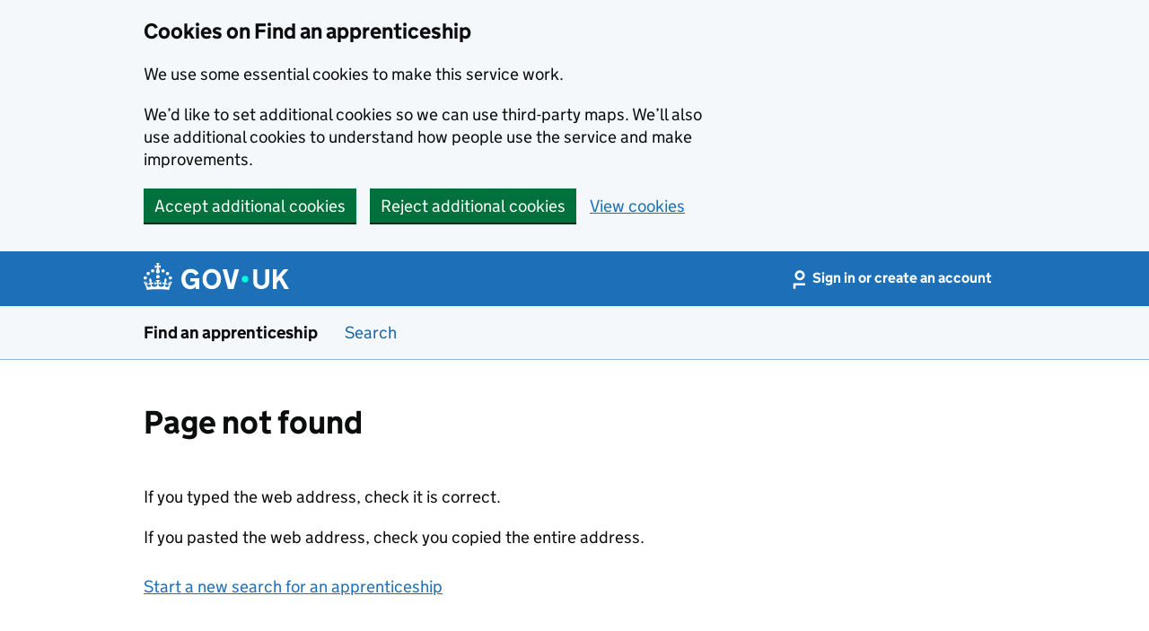

--- FILE ---
content_type: text/html; charset=utf-8
request_url: https://www.findapprenticeship.service.gov.uk/apprenticeship/-405953
body_size: 9227
content:
<!DOCTYPE html>
<html lang="en" class="govuk-template govuk-template--rebranded faa-template">
<head><link rel="preconnect" href="https://das-prd-frnt-end.azureedge.net" />
    <meta charset="utf-8" />
    <title>Page not found &#x2013; Find an apprenticeship &#x2013; GOV.UK</title>
    <meta name="description"
          content="We&#x2019;ve introduced a new way to find and apply for an apprenticeship in England.">
    <meta name="viewport" content="width=device-width, initial-scale=1">
    <meta name="theme-color" content="#1d70b8" />
    <link rel="shortcut icon" href="https://das-prd-frnt-end.azureedge.net/assets/rebrand/images/favicon.ico" type="image/x-icon" />
    <link rel="mask-icon" href="https://das-prd-frnt-end.azureedge.net/assets/rebrand/images/govuk-mask-icon.svg" color="#1d70b8" />
    <link rel="apple-touch-icon" sizes="180x180" href="https://das-prd-frnt-end.azureedge.net/assets/rebrand/images/govuk-apple-touch-icon-180x180.png" />
    <link rel="apple-touch-icon" sizes="167x167" href="https://das-prd-frnt-end.azureedge.net/assets/rebrand/images/govuk-apple-touch-icon-167x167.png" />
    <link rel="apple-touch-icon" sizes="152x152" href="https://das-prd-frnt-end.azureedge.net/assets/rebrand/images/govuk-apple-touch-icon-152x152.png" />
    <link rel="apple-touch-icon" href="https://das-prd-frnt-end.azureedge.net/assets/rebrand/images/govuk-apple-touch-icon.png" />
    <!--[if !IE 8]><!-->
    <link href="https://das-prd-frnt-end.azureedge.net/css/main.css" rel="stylesheet" />
    <link href="/css/faa.css?v=n-Ku6z8jatQTvWADFW1iMC65wA4z5wXJ1W_IndWpH4w" rel="stylesheet" />
    <link href="/css/print.css?v=LAjq9OaPt6vBY3MR41U-eU7pQtBnFf4CnNmrz8C0-Oo" rel="stylesheet" media="print" />
    <!--<![endif]-->
    <meta property="og:image" content="assets/images/govuk-opengraph-image.png" />
    
    
    <script type="text/javascript">!function(T,l,y){var S=T.location,k="script",D="instrumentationKey",C="ingestionendpoint",I="disableExceptionTracking",E="ai.device.",b="toLowerCase",w="crossOrigin",N="POST",e="appInsightsSDK",t=y.name||"appInsights";(y.name||T[e])&&(T[e]=t);var n=T[t]||function(d){var g=!1,f=!1,m={initialize:!0,queue:[],sv:"5",version:2,config:d};function v(e,t){var n={},a="Browser";return n[E+"id"]=a[b](),n[E+"type"]=a,n["ai.operation.name"]=S&&S.pathname||"_unknown_",n["ai.internal.sdkVersion"]="javascript:snippet_"+(m.sv||m.version),{time:function(){var e=new Date;function t(e){var t=""+e;return 1===t.length&&(t="0"+t),t}return e.getUTCFullYear()+"-"+t(1+e.getUTCMonth())+"-"+t(e.getUTCDate())+"T"+t(e.getUTCHours())+":"+t(e.getUTCMinutes())+":"+t(e.getUTCSeconds())+"."+((e.getUTCMilliseconds()/1e3).toFixed(3)+"").slice(2,5)+"Z"}(),iKey:e,name:"Microsoft.ApplicationInsights."+e.replace(/-/g,"")+"."+t,sampleRate:100,tags:n,data:{baseData:{ver:2}}}}var h=d.url||y.src;if(h){function a(e){var t,n,a,i,r,o,s,c,u,p,l;g=!0,m.queue=[],f||(f=!0,t=h,s=function(){var e={},t=d.connectionString;if(t)for(var n=t.split(";"),a=0;a<n.length;a++){var i=n[a].split("=");2===i.length&&(e[i[0][b]()]=i[1])}if(!e[C]){var r=e.endpointsuffix,o=r?e.location:null;e[C]="https://"+(o?o+".":"")+"dc."+(r||"services.visualstudio.com")}return e}(),c=s[D]||d[D]||"",u=s[C],p=u?u+"/v2/track":d.endpointUrl,(l=[]).push((n="SDK LOAD Failure: Failed to load Application Insights SDK script (See stack for details)",a=t,i=p,(o=(r=v(c,"Exception")).data).baseType="ExceptionData",o.baseData.exceptions=[{typeName:"SDKLoadFailed",message:n.replace(/\./g,"-"),hasFullStack:!1,stack:n+"\nSnippet failed to load ["+a+"] -- Telemetry is disabled\nHelp Link: https://go.microsoft.com/fwlink/?linkid=2128109\nHost: "+(S&&S.pathname||"_unknown_")+"\nEndpoint: "+i,parsedStack:[]}],r)),l.push(function(e,t,n,a){var i=v(c,"Message"),r=i.data;r.baseType="MessageData";var o=r.baseData;return o.message='AI (Internal): 99 message:"'+("SDK LOAD Failure: Failed to load Application Insights SDK script (See stack for details) ("+n+")").replace(/\"/g,"")+'"',o.properties={endpoint:a},i}(0,0,t,p)),function(e,t){if(JSON){var n=T.fetch;if(n&&!y.useXhr)n(t,{method:N,body:JSON.stringify(e),mode:"cors"});else if(XMLHttpRequest){var a=new XMLHttpRequest;a.open(N,t),a.setRequestHeader("Content-type","application/json"),a.send(JSON.stringify(e))}}}(l,p))}function i(e,t){f||setTimeout(function(){!t&&m.core||a()},500)}var e=function(){var n=l.createElement(k);n.src=h;var e=y[w];return!e&&""!==e||"undefined"==n[w]||(n[w]=e),n.onload=i,n.onerror=a,n.onreadystatechange=function(e,t){"loaded"!==n.readyState&&"complete"!==n.readyState||i(0,t)},n}();y.ld<0?l.getElementsByTagName("head")[0].appendChild(e):setTimeout(function(){l.getElementsByTagName(k)[0].parentNode.appendChild(e)},y.ld||0)}try{m.cookie=l.cookie}catch(p){}function t(e){for(;e.length;)!function(t){m[t]=function(){var e=arguments;g||m.queue.push(function(){m[t].apply(m,e)})}}(e.pop())}var n="track",r="TrackPage",o="TrackEvent";t([n+"Event",n+"PageView",n+"Exception",n+"Trace",n+"DependencyData",n+"Metric",n+"PageViewPerformance","start"+r,"stop"+r,"start"+o,"stop"+o,"addTelemetryInitializer","setAuthenticatedUserContext","clearAuthenticatedUserContext","flush"]),m.SeverityLevel={Verbose:0,Information:1,Warning:2,Error:3,Critical:4};var s=(d.extensionConfig||{}).ApplicationInsightsAnalytics||{};if(!0!==d[I]&&!0!==s[I]){var c="onerror";t(["_"+c]);var u=T[c];T[c]=function(e,t,n,a,i){var r=u&&u(e,t,n,a,i);return!0!==r&&m["_"+c]({message:e,url:t,lineNumber:n,columnNumber:a,error:i}),r},d.autoExceptionInstrumented=!0}return m}(y.cfg);function a(){y.onInit&&y.onInit(n)}(T[t]=n).queue&&0===n.queue.length?(n.queue.push(a),n.trackPageView({})):a()}(window,document,{
src: "https://js.monitor.azure.com/scripts/b/ai.2.min.js", // The SDK URL Source
crossOrigin: "anonymous", 
cfg: { // Application Insights Configuration
    connectionString: 'InstrumentationKey=445afb13-2abd-45ad-906b-d4ac48510767;IngestionEndpoint=https://westeurope-5.in.applicationinsights.azure.com/;LiveEndpoint=https://westeurope.livediagnostics.monitor.azure.com/;ApplicationId=2c1f2b09-89fa-424d-b975-1eaf3dd2ccea'
}});</script>
</head>
<body class="govuk-template__body">
<script>
    document.body.className += ' js-enabled' + ('noModule' in HTMLScriptElement.prototype ? ' govuk-frontend-supported' : '');
</script>
<a href="#main-content" class="govuk-skip-link" data-module="govuk-skip-link">Skip to main content</a>
    <section aria-label="Cookies on Find an apprenticeship" class="govuk-cookie-banner" data-nosnippet="" id="cookieConsent">
        <div class="govuk-cookie-banner__message govuk-width-container">
            <div class="govuk-grid-row">
                <div class="govuk-grid-column-two-thirds">
                    <h2 class="govuk-cookie-banner__heading govuk-heading-m">
                        Cookies on Find an apprenticeship
                    </h2>
                    <div class="govuk-cookie-banner__content">
                        <p class="govuk-body">We use some essential cookies to make this service work.</p>
                        <p class="govuk-body">We’d like to set additional cookies so we can use third-party maps. We’ll also use additional cookies to understand how people use the service and make improvements.</p>
                    </div>
                </div>
            </div>
            <div class="govuk-button-group">
                <button type="button" class="govuk-button" onclick="acceptCookies(true);" data-module="govuk-button">
                    Accept additional cookies
                </button>
                <button type="button" class="govuk-button" onclick="acceptCookies(false);" data-module="govuk-button">
                    Reject additional cookies
                </button>
                <a class="govuk-link" href="/Home/Cookies">View cookies</a>
            </div>
        </div>
    </section>
    <section aria-label="Cookies on Find an apprenticeship" class="govuk-cookie-banner" data-nosnippet="" hidden id="cookieAccept">
        <div class="govuk-cookie-banner__message govuk-width-container" role="alert">
            <div class="govuk-grid-row">
                <div class="govuk-grid-column-two-thirds">
                    <div class="govuk-cookie-banner__content">
                        <p class="govuk-body">
                            You've accepted additional cookies. You can <a class="govuk-link" href="/Home/Cookies">change your cookie settings</a> at any time.
                        </p>
                    </div>
                </div>
            </div>
            <div class="govuk-button-group">
                <button type="button" class="govuk-button" onclick="hideAcceptBanner();" data-module="govuk-button">
                    Hide cookie message
                </button>
            </div>
        </div>
    </section>
    <section aria-label="Cookies on Find an apprenticeship" class="govuk-cookie-banner" data-nosnippet="" hidden id="cookieReject">
        <div class="govuk-cookie-banner__message govuk-width-container" role="alert">
            <div class="govuk-grid-row">
                <div class="govuk-grid-column-two-thirds">
                    <div class="govuk-cookie-banner__content">
                        <p class="govuk-body">You’ve rejected analytics cookies. You can <a class="govuk-link" href="/Home/Cookies">change your cookie settings</a> at any time.</p>
                    </div>
                </div>
            </div>
            <div class="govuk-button-group">
                <button type="button" class="govuk-button" onclick="hideRejectBanner();" data-module="govuk-button">
                    Hide cookie message
                </button>
            </div>
        </div>
    </section>

<header class="rebranded-cross-service-header" data-module="one-login-header">
    <div class="rebranded-one-login-header" data-one-login-header-nav>
        <div class="rebranded-one-login-header__container govuk-width-container">
            <div class="rebranded-one-login-header__logo">
                <a
                    href="https://www.gov.uk/"
                    class="rebranded-one-login-header__link rebranded-one-login-header__link--homepage"
                >
                    <svg
                        focusable="false"
                        role="img"
                        xmlns="http://www.w3.org/2000/svg"
                        viewBox="0 0 324 60"
                        height="30"
                        width="162"
                        fill="currentcolor"
                        class="rebranded-one-login-header__logotype"
                        aria-label="GOV.UK"
                    >
                        <title>GOV.UK</title>
                        <g>
                            <circle cx="20" cy="17.6" r="3.7"></circle>
                            <circle cx="10.2" cy="23.5" r="3.7"></circle>
                            <circle cx="3.7" cy="33.2" r="3.7"></circle>
                            <circle cx="31.7" cy="30.6" r="3.7"></circle>
                            <circle cx="43.3" cy="17.6" r="3.7"></circle>
                            <circle cx="53.2" cy="23.5" r="3.7"></circle>
                            <circle cx="59.7" cy="33.2" r="3.7"></circle>
                            <circle cx="31.7" cy="30.6" r="3.7"></circle>
                            <path
                                d="M33.1,9.8c.2-.1.3-.3.5-.5l4.6,2.4v-6.8l-4.6,1.5c-.1-.2-.3-.3-.5-.5l1.9-5.9h-6.7l1.9,5.9c-.2.1-.3.3-.5.5l-4.6-1.5v6.8l4.6-2.4c.1.2.3.3.5.5l-2.6,8c-.9,2.8,1.2,5.7,4.1,5.7h0c3,0,5.1-2.9,4.1-5.7l-2.6-8ZM37,37.9s-3.4,3.8-4.1,6.1c2.2,0,4.2-.5,6.4-2.8l-.7,8.5c-2-2.8-4.4-4.1-5.7-3.8.1,3.1.5,6.7,5.8,7.2,3.7.3,6.7-1.5,7-3.8.4-2.6-2-4.3-3.7-1.6-1.4-4.5,2.4-6.1,4.9-3.2-1.9-4.5-1.8-7.7,2.4-10.9,3,4,2.6,7.3-1.2,11.1,2.4-1.3,6.2,0,4,4.6-1.2-2.8-3.7-2.2-4.2.2-.3,1.7.7,3.7,3,4.2,1.9.3,4.7-.9,7-5.9-1.3,0-2.4.7-3.9,1.7l2.4-8c.6,2.3,1.4,3.7,2.2,4.5.6-1.6.5-2.8,0-5.3l5,1.8c-2.6,3.6-5.2,8.7-7.3,17.5-7.4-1.1-15.7-1.7-24.5-1.7h0c-8.8,0-17.1.6-24.5,1.7-2.1-8.9-4.7-13.9-7.3-17.5l5-1.8c-.5,2.5-.6,3.7,0,5.3.8-.8,1.6-2.3,2.2-4.5l2.4,8c-1.5-1-2.6-1.7-3.9-1.7,2.3,5,5.2,6.2,7,5.9,2.3-.4,3.3-2.4,3-4.2-.5-2.4-3-3.1-4.2-.2-2.2-4.6,1.6-6,4-4.6-3.7-3.7-4.2-7.1-1.2-11.1,4.2,3.2,4.3,6.4,2.4,10.9,2.5-2.8,6.3-1.3,4.9,3.2-1.8-2.7-4.1-1-3.7,1.6.3,2.3,3.3,4.1,7,3.8,5.4-.5,5.7-4.2,5.8-7.2-1.3-.2-3.7,1-5.7,3.8l-.7-8.5c2.2,2.3,4.2,2.7,6.4,2.8-.7-2.3-4.1-6.1-4.1-6.1h10.6,0Z"
                            ></path>
                        </g>
                        <circle class="rebranded-one-login-header__logo-dot" cx="226" cy="36" r="7.3"></circle>
                        <path
                            d="M93.94 41.25c.4 1.81 1.2 3.21 2.21 4.62 1 1.4 2.21 2.41 3.61 3.21s3.21 1.2 5.22 1.2 3.61-.4 4.82-1c1.4-.6 2.41-1.4 3.21-2.41.8-1 1.4-2.01 1.61-3.01s.4-2.01.4-3.01v.14h-10.86v-7.02h20.07v24.08h-8.03v-5.56c-.6.8-1.38 1.61-2.19 2.41-.8.8-1.81 1.2-2.81 1.81-1 .4-2.21.8-3.41 1.2s-2.41.4-3.81.4a18.56 18.56 0 0 1-14.65-6.63c-1.6-2.01-3.01-4.41-3.81-7.02s-1.4-5.62-1.4-8.83.4-6.02 1.4-8.83a20.45 20.45 0 0 1 19.46-13.65c3.21 0 4.01.2 5.82.8 1.81.4 3.61 1.2 5.02 2.01 1.61.8 2.81 2.01 4.01 3.21s2.21 2.61 2.81 4.21l-7.63 4.41c-.4-1-1-1.81-1.61-2.61-.6-.8-1.4-1.4-2.21-2.01-.8-.6-1.81-1-2.81-1.4-1-.4-2.21-.4-3.61-.4-2.01 0-3.81.4-5.22 1.2-1.4.8-2.61 1.81-3.61 3.21s-1.61 2.81-2.21 4.62c-.4 1.81-.6 3.71-.6 5.42s.8 5.22.8 5.22Zm57.8-27.9c3.21 0 6.22.6 8.63 1.81 2.41 1.2 4.82 2.81 6.62 4.82S170.2 24.39 171 27s1.4 5.62 1.4 8.83-.4 6.02-1.4 8.83-2.41 5.02-4.01 7.02-4.01 3.61-6.62 4.82-5.42 1.81-8.63 1.81-6.22-.6-8.63-1.81-4.82-2.81-6.42-4.82-3.21-4.41-4.01-7.02-1.4-5.62-1.4-8.83.4-6.02 1.4-8.83 2.41-5.02 4.01-7.02 4.01-3.61 6.42-4.82 5.42-1.81 8.63-1.81Zm0 36.73c1.81 0 3.61-.4 5.02-1s2.61-1.81 3.61-3.01 1.81-2.81 2.21-4.41c.4-1.81.8-3.61.8-5.62 0-2.21-.2-4.21-.8-6.02s-1.2-3.21-2.21-4.62c-1-1.2-2.21-2.21-3.61-3.01s-3.21-1-5.02-1-3.61.4-5.02 1c-1.4.8-2.61 1.81-3.61 3.01s-1.81 2.81-2.21 4.62c-.4 1.81-.8 3.61-.8 5.62 0 2.41.2 4.21.8 6.02.4 1.81 1.2 3.21 2.21 4.41s2.21 2.21 3.61 3.01c1.4.8 3.21 1 5.02 1Zm36.32 7.96-12.24-44.15h9.83l8.43 32.77h.4l8.23-32.77h9.83L200.3 58.04h-12.24Zm74.14-7.96c2.18 0 3.51-.6 3.51-.6 1.2-.6 2.01-1 2.81-1.81s1.4-1.81 1.81-2.81a13 13 0 0 0 .8-4.01V13.9h8.63v28.15c0 2.41-.4 4.62-1.4 6.62-.8 2.01-2.21 3.61-3.61 5.02s-3.41 2.41-5.62 3.21-4.62 1.2-7.02 1.2-5.02-.4-7.02-1.2c-2.21-.8-4.01-1.81-5.62-3.21s-2.81-3.01-3.61-5.02-1.4-4.21-1.4-6.62V13.9h8.63v26.95c0 1.61.2 3.01.8 4.01.4 1.2 1.2 2.21 2.01 2.81.8.8 1.81 1.4 2.81 1.81 0 0 1.34.6 3.51.6Zm34.22-36.18v18.92l15.65-18.92h10.82l-15.03 17.32 16.03 26.83h-10.21l-11.44-20.21-5.62 6.22v13.99h-8.83V13.9"
                        ></path>
                    </svg>
                </a>
            </div>
            <button
                type="button"
                aria-controls="one-login-header__nav"
                aria-label="Show account menu"
                data-open-class="rebranded-cross-service-header__toggle--open"
                data-label-for-show="Show account menu"
                data-label-for-hide="Hide account menu"
                aria-expanded="false"
                class="rebranded-cross-service-header__toggle js-x-header-toggle das-header__toggle"
            >
               <span class="rebranded-cross-service-header__toggle-content-wrapper">
               <span class="rebranded-cross-service-header__toggle-content">Account</span>
               </span>
            </button>
            <nav
                aria-label="GOV.UK One Login"
                class="rebranded-one-login-header__nav"
                data-open-class="rebranded-one-login-header__nav--open"
                id="one-login-header__nav"
            >
                <ul class="rebranded-one-login-header__nav__list">
                        <li class="rebranded-one-login-header__nav__list-item">
                            <a class="rebranded-one-login-header__nav__link" href="/signin?signInValue=CfDJ8J18qgqeIWJGhhoF0nfDRGYYi956434UozHxV9oRX13rT07O0Lt7lYQDYyuGEZlax_hWTI2yeyEQTbDECJSNrjYGaBlc18Mpp68afekzjETcXDhkqET37jCZMzizsaHFvtNjPijye90PyGIOAHg0sOl9Syt-5Z1ern5jWFAQqoGPWqvk6gWK5X2lbwr52Sa0Cg">
                                <span class="rebranded-one-login-header__nav__link-content">
                                    <svg
                                        focusable="false"
                                        xmlns="http://www.w3.org/2000/svg"
                                        width="15"
                                        height="30"
                                        viewBox="150 150 250 250"
                                        fill="currentcolor"
                                        class="rebranded-cross-service-header__logo rebranded-cross-service-header__logo--nav"
                                        aria-hidden="true">
                                        <path
                                            d="M300.002 312.261C249.445 312.261 208.346 271.165 208.346 220.608C208.346 170.051 249.445 128.954 300.002 128.954C350.559 128.954 391.655 170.051 391.655 220.608C391.655 271.165 350.559 312.261 300.002 312.261ZM300.002 170.892C272.673 170.892 250.389 193.175 250.389 220.504C250.389 247.83 272.673 270.113 300.002 270.113C327.33 270.113 349.611 247.83 349.611 220.504C349.611 193.175 327.33 170.892 300.002 170.892Z"/>
                                        <path d="M221.275 471.046H179.231V365.202H420.769V407.246H221.275V471.046Z"/>
                                    </svg>
                                    Sign in or create an account
                                </span>
                            </a>
                        </li>
                </ul>
            </nav>
        </div>
    </div>
    <section aria-label="Service information" class="govuk-service-navigation"
             data-module="govuk-service-navigation">
        <div class="govuk-width-container">
            <div class="govuk-service-navigation__container">
                  <span class="govuk-service-navigation__service-name">
                  <a href="/" class="govuk-service-navigation__link">
                    Find an apprenticeship
                  </a>
                  </span>
                <nav aria-label="Menu" class="govuk-service-navigation__wrapper">
                    <button type="button" class="govuk-service-navigation__toggle govuk-js-service-navigation-toggle" aria-controls="faa-navigation" hidden>
                        Menu
                    </button>
                    <ul class="govuk-service-navigation__list" id="faa-navigation">
                        <li
                            class=" govuk-service-navigation__item">
                            <a class="govuk-service-navigation__link" href="/apprenticeshipsearch">
                                Search
                            </a>
                        </li>
                    </ul>
                </nav>
            </div>
        </div>
    </section>
</header>
<div class="govuk-width-container">
    
    <main class="govuk-main-wrapper govuk-main-wrapper--l" id="main-content" role="main">
        <div class="govuk-grid-row">
    <div class="govuk-grid-column-two-thirds">
        <h1 class="govuk-heading-l govuk-!-margin-bottom-8">Page not found</h1>
        <p class="govuk-body">If you typed the web address, check it is correct.</p>
        <p class="govuk-body govuk-!-margin-bottom-6">If you pasted the web address, check you copied the entire address.</p>
        <p class="govuk-body">
            <a class="govuk-link" href="/apprenticeshipsearch">Start a new search for an apprenticeship</a>
        </p>
    </div>
</div>
    </main>
</div>
<footer class="govuk-footer">
    <div class="govuk-width-container">
        <svg
            focusable="false"
            role="presentation"
            xmlns="http://www.w3.org/2000/svg"
            viewBox="0 0 64 60"
            height="30"
            width="32"
            fill="currentcolor" class="govuk-footer__crown">
            <g>
                <circle cx="20" cy="17.6" r="3.7" />
                <circle cx="10.2" cy="23.5" r="3.7" />
                <circle cx="3.7" cy="33.2" r="3.7" />
                <circle cx="31.7" cy="30.6" r="3.7" />
                <circle cx="43.3" cy="17.6" r="3.7" />
                <circle cx="53.2" cy="23.5" r="3.7" />
                <circle cx="59.7" cy="33.2" r="3.7" />
                <circle cx="31.7" cy="30.6" r="3.7" />
                <path d="M33.1,9.8c.2-.1.3-.3.5-.5l4.6,2.4v-6.8l-4.6,1.5c-.1-.2-.3-.3-.5-.5l1.9-5.9h-6.7l1.9,5.9c-.2.1-.3.3-.5.5l-4.6-1.5v6.8l4.6-2.4c.1.2.3.3.5.5l-2.6,8c-.9,2.8,1.2,5.7,4.1,5.7h0c3,0,5.1-2.9,4.1-5.7l-2.6-8ZM37,37.9s-3.4,3.8-4.1,6.1c2.2,0,4.2-.5,6.4-2.8l-.7,8.5c-2-2.8-4.4-4.1-5.7-3.8.1,3.1.5,6.7,5.8,7.2,3.7.3,6.7-1.5,7-3.8.4-2.6-2-4.3-3.7-1.6-1.4-4.5,2.4-6.1,4.9-3.2-1.9-4.5-1.8-7.7,2.4-10.9,3,4,2.6,7.3-1.2,11.1,2.4-1.3,6.2,0,4,4.6-1.2-2.8-3.7-2.2-4.2.2-.3,1.7.7,3.7,3,4.2,1.9.3,4.7-.9,7-5.9-1.3,0-2.4.7-3.9,1.7l2.4-8c.6,2.3,1.4,3.7,2.2,4.5.6-1.6.5-2.8,0-5.3l5,1.8c-2.6,3.6-5.2,8.7-7.3,17.5-7.4-1.1-15.7-1.7-24.5-1.7h0c-8.8,0-17.1.6-24.5,1.7-2.1-8.9-4.7-13.9-7.3-17.5l5-1.8c-.5,2.5-.6,3.7,0,5.3.8-.8,1.6-2.3,2.2-4.5l2.4,8c-1.5-1-2.6-1.7-3.9-1.7,2.3,5,5.2,6.2,7,5.9,2.3-.4,3.3-2.4,3-4.2-.5-2.4-3-3.1-4.2-.2-2.2-4.6,1.6-6,4-4.6-3.7-3.7-4.2-7.1-1.2-11.1,4.2,3.2,4.3,6.4,2.4,10.9,2.5-2.8,6.3-1.3,4.9,3.2-1.8-2.7-4.1-1-3.7,1.6.3,2.3,3.3,4.1,7,3.8,5.4-.5,5.7-4.2,5.8-7.2-1.3-.2-3.7,1-5.7,3.8l-.7-8.5c2.2,2.3,4.2,2.7,6.4,2.8-.7-2.3-4.1-6.1-4.1-6.1h10.6,0Z" />
            </g>
        </svg>
        <div class="govuk-footer__meta">
            <div class="govuk-footer__meta-item govuk-footer__meta-item--grow">
                <h2 class="govuk-visually-hidden">Support links</h2>
                <ul class="govuk-footer__inline-list">
                    <li class="govuk-footer__inline-list-item">
                        <a class="govuk-footer__link" target="_blank" href="/Home/get-help">
                            Get help (opens in new tab)
                        </a>
                        or
                        <a class="govuk-footer__link"
                           href="https://dferesearch.fra1.qualtrics.com/jfe/form/SV_4SCNJixibnF1oCG" target="_blank" rel="noreferrer">
                            give us feedback (opens in new tab)
                        </a>
                    </li>
                </ul>
                <h2 class="govuk-visually-hidden">Lower footer links</h2>
                <ul class="govuk-footer__inline-list">
                    <li class="govuk-footer__inline-list-item">
                        <a class="govuk-footer__link" href="/Home/accessibility-statement">
                            Accessibility
                        </a>
                    </li>
                    <li class="govuk-footer__inline-list-item">
                        <a class="govuk-footer__link" href="/Home/Cookies">
                            Cookies
                        </a>
                    </li>
                    <li class="govuk-footer__inline-list-item">
                        <a class="govuk-footer__link"
                           href="https://www.gov.uk/government/publications/privacy-information-key-stage-4-and-5-and-adult-education/privacy-information-key-stage-4-and-5-and-adult-education" rel="noreferrer">
                            Privacy
                        </a>
                    </li>
                    <li class="govuk-footer__inline-list-item">
                        <a class="govuk-footer__link" href="/Home/terms-and-conditions">
                            Terms and conditions
                        </a>
                    </li>
                </ul>
            </div>
            <div class="govuk-footer__meta-item">
                <a class="govuk-footer__link govuk-footer__copyright-logo"
                   href="https://www.nationalarchives.gov.uk/information-management/re-using-public-sector-information/uk-government-licensing-framework/crown-copyright/" rel="noreferrer">
                    © Crown copyright
                </a>
            </div>
        </div>
    </div>
</footer>
<script type="module" src="https://das-prd-frnt-end.azureedge.net/libs/govuk-frontend/govuk-frontend.min.js"></script>
<script type="module">
    import {initAll} from 'https://das-prd-frnt-end.azureedge.net/libs/govuk-frontend/govuk-frontend.min.js';
    initAll();
</script>
<script src="https://das-prd-frnt-end.azureedge.net/libs/accessible-autocomplete/accessible-autocomplete.min.js"></script>
<script src="https://das-prd-frnt-end.azureedge.net/js/das-all.js"></script>
<script src="/js/site.js?v=4SMZ7qrm_wOXTwtRjEKPoe7QuX-c2Jbk8wi9Czc3yqg"></script>
<!-- Include the script only if the user is logged in -->

</body>
</html>